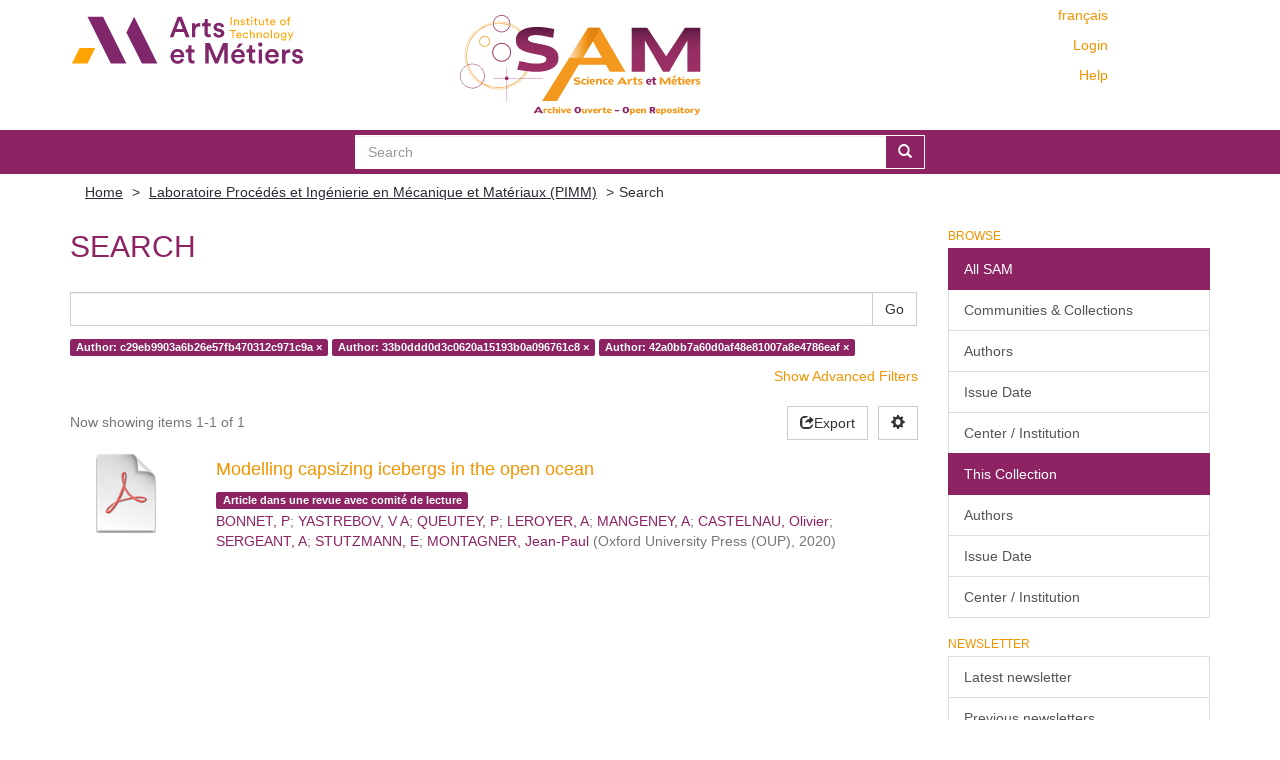

--- FILE ---
content_type: text/html;charset=utf-8
request_url: https://sam.ensam.eu/handle/10985/191/discover?filtertype_0=author&filtertype_1=author&filter_relational_operator_1=authority&filter_relational_operator_0=authority&filter_1=42a0bb7a60d0af48e81007a8e4786eaf&filter_0=33b0ddd0d3c0620a15193b0a096761c8&filtertype=author&filter_relational_operator=authority&filter=c29eb9903a6b26e57fb470312c971c9a
body_size: 7044
content:
<!DOCTYPE html>
            <!--[if lt IE 7]> <html class="no-js lt-ie9 lt-ie8 lt-ie7" lang="en"> <![endif]-->
            <!--[if IE 7]>    <html class="no-js lt-ie9 lt-ie8" lang="en"> <![endif]-->
            <!--[if IE 8]>    <html class="no-js lt-ie9" lang="en"> <![endif]-->
            <!--[if gt IE 8]><!--> <html class="no-js" lang="en"> <!--<![endif]-->
            <head><META http-equiv="Content-Type" content="text/html; charset=UTF-8">
<meta content="text/html; charset=UTF-8" http-equiv="Content-Type">
<meta content="IE=edge,chrome=IE8" http-equiv="X-UA-Compatible">
<meta content="width=device-width,initial-scale=1" name="viewport">
<link href="/themes/Mirage2/node_modules/jstree/dist/themes/default/style.css" rel="stylesheet">
<link rel="shortcut icon" href="/themes/Mirage2/images/Arts-et-Metiers-favicon.ico">
<link rel="apple-touch-icon" href="/themes/Mirage2/images/apple-touch-icon.png">
<meta name="Generator" content="DSpace 6.2">
<meta name="ROBOTS" content="NOINDEX, FOLLOW">
<link href="/themes/Mirage2/styles/main.css" rel="stylesheet">
<link type="application/opensearchdescription+xml" rel="search" href="https://sam.ensam.eu:443/open-search/description.xml" title="DSpace">
<script>
                //Clear default text of empty text areas on focus
                function tFocus(element)
                {
                if (element.value == ' '){element.value='';}
                }
                //Clear default text of empty text areas on submit
                function tSubmit(form)
                {
                var defaultedElements = document.getElementsByTagName("textarea");
                for (var i=0; i != defaultedElements.length; i++){
                if (defaultedElements[i].value == ' '){
                defaultedElements[i].value='';}}
                }
                //Disable pressing 'enter' key to submit a form (otherwise pressing 'enter' causes a submission to start over)
                function disableEnterKey(e)
                {
                var key;

                if(window.event)
                key = window.event.keyCode;     //Internet Explorer
                else
                key = e.which;     //Firefox and Netscape

                if(key == 13)  //if "Enter" pressed, then disable!
                return false;
                else
                return true;
                }
            </script><!--[if lt IE 9]>
                <script src="/themes/Mirage2/vendor/html5shiv/dist/html5shiv.js"> </script>
                <script src="/themes/Mirage2/vendor/respond/dest/respond.min.js"> </script>
                <![endif]--><script src="/themes/Mirage2/vendor/modernizr/modernizr.min.js"> </script>
<title>Search</title>
<script type="text/x-mathjax-config">
                    MathJax.Hub.Config({
                    tex2jax: {
                    inlineMath: [['$','$'], ['\\(','\\)']],
                    ignoreClass: "detail-field-data|detailtable|exception"
                    },
                    TeX: {
                    Macros: {
                    AA: '{\\mathring A}'
                    }
                    }
                    });
                </script><script type="text/x-mathjax-config">
                    MathJax.Hub.Register.StartupHook("End Jax",function () {
                    var BROWSER = MathJax.Hub.Browser;
                    var jax = "PreviewHTML";
                    return MathJax.Hub.setRenderer(jax);
                    });
                </script><script src="//cdn.mathjax.org/mathjax/latest/MathJax.js?config=TeX-AMS-MML_HTMLorMML" type="text/javascript"> </script>
</head><body>
<div class="not-the-footer">
<header>
<div role="navigation" class="navbar navbar-default navbar-static-top">
<div class="container">
<div class="row">
<button data-toggle="offcanvas" class="navbar-toggle" type="button"><span class="sr-only">Toggle navigation</span><span class="icon-bar"></span><span class="icon-bar"></span><span class="icon-bar"></span></button>
<div class="col-sm-4 hidden-sm hidden-xs">
<a target="_blank" class="navbar-brand" href="https://artsetmetiers.fr/"><img src="//assets.ensam.eu/logo/en/logo.svg"></a>
</div>
<div class="col-sm-3">
<a class="navbar-brand big-logo" href="/"><img src="/themes/Mirage2/images/SAM.svg"></a>
</div>
<div class="navbar-header pull-right visible-xs hidden-sm hidden-md hidden-lg">
<ul class="nav nav-pills pull-left ">
<li class="dropdown" id="ds-language-selection-xs">
<button data-toggle="dropdown" class="dropdown-toggle navbar-toggle navbar-link" role="button" href="#" id="language-dropdown-toggle-xs"><b aria-hidden="true" class="visible-xs glyphicon glyphicon-globe"></b></button>
<ul data-no-collapse="true" aria-labelledby="language-dropdown-toggle-xs" role="menu" class="dropdown-menu pull-right">
<li role="presentation">
<a href="https://sam.ensam.eu:443/handle/10985/191/discover?locale-attribute=fr">fran&ccedil;ais</a>
</li>
<li role="presentation" class="disabled">
<a href="https://sam.ensam.eu:443/handle/10985/191/discover?locale-attribute=en">English</a>
</li>
</ul>
</li>
<li>
<form method="get" action="/login" style="display: inline">
<button class="navbar-toggle navbar-link"><b aria-hidden="true" class="visible-xs glyphicon glyphicon-user"></b></button>
</form>
</li>
</ul>
</div>
<div class="navbar-header col-sm-8 col-md-4 hidden-xs">
<div class="row">
<div class="col-xs-12">
<ul class="pull-right header-menu-top">
<span class="hidden-xs header-links"><a href="?filtertype_0=author&amp;filtertype_1=author&amp;filter_relational_operator_1=authority&amp;filter_relational_operator_0=authority&amp;filter_1=42a0bb7a60d0af48e81007a8e4786eaf&amp;filter_0=33b0ddd0d3c0620a15193b0a096761c8&amp;filtertype=author&amp;filter_relational_operator=authority&amp;filter=c29eb9903a6b26e57fb470312c971c9a&amp;locale-attribute=fr">fran&ccedil;ais</a></span>
</ul>
</div>
</div>
<div class="row">
<div class="col-xs-12">
<ul class="header-menu pull-right">
<li>
<a href="/login"><span class="hidden-xs">Login</span></a>
</li>
</ul>
</div>
</div>
<div class="row">
<div class="col-xs-12">
<a class="pull-right header-links" href="/tutoriel-aide">Help</a>
</div>
</div>
<button type="button" class="navbar-toggle visible-sm" data-toggle="offcanvas"><span class="sr-only">Toggle navigation</span><span class="icon-bar"></span><span class="icon-bar"></span><span class="icon-bar"></span></button>
</div>
</div>
</div>
</div>
</header>
<div class="searchBar">
<div class="container">
<div class="ds-option-set" id="ds-search-option">
<form method="post" class="" id="ds-search-form" action="/discover">
<fieldset>
<div class="input-group">
<input placeholder="Search" type="text" class="ds-text-field form-control" name="query"><span class="input-group-btn"><button title="Go" class="ds-button-field btn btn-primary"><span aria-hidden="true" class="glyphicon glyphicon-search"></span></button></span>
</div>
</fieldset>
</form>
</div>
</div>
</div>
<div class="trail-wrapper hidden-print">
<div class="container">
<div class="row">
<div class="col-xs-12">
<div class="breadcrumb dropdown visible-xs">
<a data-toggle="dropdown" class="dropdown-toggle" role="button" href="#" id="trail-dropdown-toggle">Search&nbsp;<b class="caret"></b></a>
<ul aria-labelledby="trail-dropdown-toggle" role="menu" class="dropdown-menu">
<li role="presentation">
<a role="menuitem" href="/"><i aria-hidden="true" class="glyphicon glyphicon-home"></i>&nbsp;
                        Home</a>
</li>
<li role="presentation">
<a role="menuitem" href="/handle/10985/191">Laboratoire Proc&eacute;d&eacute;s et Ing&eacute;nierie en M&eacute;canique et Mat&eacute;riaux (PIMM)</a>
</li>
<li role="presentation" class="disabled">
<a href="#" role="menuitem">Search</a>
</li>
</ul>
</div>
<ul class="breadcrumb hidden-xs">
<li>
<a href="/">Home</a>
</li>
<li>
<a href="/handle/10985/191">Laboratoire Proc&eacute;d&eacute;s et Ing&eacute;nierie en M&eacute;canique et Mat&eacute;riaux (PIMM)</a>
</li>
<li class="active">Search</li>
</ul>
</div>
</div>
</div>
</div>
<div class="hidden" id="no-js-warning-wrapper">
<div id="no-js-warning">
<div class="notice failure">JavaScript is disabled for your browser. Some features of this site may not work without it.</div>
</div>
</div>
<div class="container" id="main-container">
<div class="row row-offcanvas row-offcanvas-right">
<div class="horizontal-slider clearfix">
<div class="col-xs-12 col-sm-12 col-md-9 main-content">
<div id="ds-body">
<h2 class="ds-div-head page-header first-page-header">Search</h2>
<div id="aspect_discovery_SimpleSearch_div_search" class="ds-static-div primary">
<p class="ds-paragraph">
<input id="aspect_discovery_SimpleSearch_field_discovery-json-search-url" class="ds-hidden-field form-control" name="discovery-json-search-url" type="hidden" value="https://sam.ensam.eu/JSON/discovery/search">
</p>
<p class="ds-paragraph">
<input id="aspect_discovery_SimpleSearch_field_discovery-json-scope" class="ds-hidden-field form-control" name="discovery-json-scope" type="hidden" value="10985/191">
</p>
<p class="ds-paragraph">
<input id="aspect_discovery_SimpleSearch_field_contextpath" class="ds-hidden-field form-control" name="contextpath" type="hidden" value="">
</p>
<div id="aspect_discovery_SimpleSearch_div_discovery-search-box" class="ds-static-div discoverySearchBox">
<form id="aspect_discovery_SimpleSearch_div_general-query" class="ds-interactive-div discover-search-box" action="discover" method="get" onsubmit="javascript:tSubmit(this);">
<fieldset id="aspect_discovery_SimpleSearch_list_primary-search" class="ds-form-list">
<div class="ds-form-item row">
<div class="col-sm-12">
<p class="input-group">
<input id="aspect_discovery_SimpleSearch_field_query" class="ds-text-field form-control" name="query" type="text" value=""><span class="input-group-btn"><button id="aspect_discovery_SimpleSearch_field_submit" class="ds-button-field btn btn-default search-icon search-icon" name="submit" type="submit">Go</button></span>
</p>
</div>
</div>
<div id="filters-overview-wrapper-squared"></div>
</fieldset>
<p class="ds-paragraph">
<input id="aspect_discovery_SimpleSearch_field_filtertype_0" class="ds-hidden-field form-control" name="filtertype_0" type="hidden" value="author">
</p>
<p class="ds-paragraph">
<input id="aspect_discovery_SimpleSearch_field_filtertype_1" class="ds-hidden-field form-control" name="filtertype_1" type="hidden" value="author">
</p>
<p class="ds-paragraph">
<input id="aspect_discovery_SimpleSearch_field_filtertype_2" class="ds-hidden-field form-control" name="filtertype_2" type="hidden" value="author">
</p>
<p class="ds-paragraph">
<input id="aspect_discovery_SimpleSearch_field_filter_relational_operator_1" class="ds-hidden-field form-control" name="filter_relational_operator_1" type="hidden" value="authority">
</p>
<p class="ds-paragraph">
<input id="aspect_discovery_SimpleSearch_field_filter_relational_operator_0" class="ds-hidden-field form-control" name="filter_relational_operator_0" type="hidden" value="authority">
</p>
<p class="ds-paragraph">
<input id="aspect_discovery_SimpleSearch_field_filter_2" class="ds-hidden-field form-control" name="filter_2" type="hidden" value="42a0bb7a60d0af48e81007a8e4786eaf">
</p>
<p class="ds-paragraph">
<input id="aspect_discovery_SimpleSearch_field_filter_1" class="ds-hidden-field form-control" name="filter_1" type="hidden" value="33b0ddd0d3c0620a15193b0a096761c8">
</p>
<p class="ds-paragraph">
<input id="aspect_discovery_SimpleSearch_field_filter_relational_operator_2" class="ds-hidden-field form-control" name="filter_relational_operator_2" type="hidden" value="authority">
</p>
<p class="ds-paragraph">
<input id="aspect_discovery_SimpleSearch_field_filter_0" class="ds-hidden-field form-control" name="filter_0" type="hidden" value="c29eb9903a6b26e57fb470312c971c9a">
</p>
</form>
<form id="aspect_discovery_SimpleSearch_div_search-filters" class="ds-interactive-div discover-filters-box " action="discover" method="get" onsubmit="javascript:tSubmit(this);">
<div class="ds-static-div clearfix">
<p class="ds-paragraph pull-right">
<a href="#" class="show-advanced-filters">Show Advanced Filters</a><a href="#" class="hide-advanced-filters hidden">Hide Advanced Filters</a>
</p>
</div>
<h3 class="ds-div-head discovery-filters-wrapper-head hidden">Filters</h3>
<div id="aspect_discovery_SimpleSearch_div_discovery-filters-wrapper" class="ds-static-div  hidden">
<p class="ds-paragraph">Use filters to refine the search results.</p>
<script type="text/javascript">
                if (!window.DSpace) {
                    window.DSpace = {};
                }
                if (!window.DSpace.discovery) {
                    window.DSpace.discovery = {};
                }
                if (!window.DSpace.discovery.filters) {
                    window.DSpace.discovery.filters = [];
                }
                window.DSpace.discovery.filters.push({
                    type: 'author',
                    relational_operator: 'authority',
                    query: 'c29eb9903a6b26e57fb470312c971c9a',
                });
            </script><script type="text/javascript">
                if (!window.DSpace) {
                    window.DSpace = {};
                }
                if (!window.DSpace.discovery) {
                    window.DSpace.discovery = {};
                }
                if (!window.DSpace.discovery.filters) {
                    window.DSpace.discovery.filters = [];
                }
                window.DSpace.discovery.filters.push({
                    type: 'author',
                    relational_operator: 'authority',
                    query: '33b0ddd0d3c0620a15193b0a096761c8',
                });
            </script><script type="text/javascript">
                if (!window.DSpace) {
                    window.DSpace = {};
                }
                if (!window.DSpace.discovery) {
                    window.DSpace.discovery = {};
                }
                if (!window.DSpace.discovery.filters) {
                    window.DSpace.discovery.filters = [];
                }
                window.DSpace.discovery.filters.push({
                    type: 'author',
                    relational_operator: 'authority',
                    query: '42a0bb7a60d0af48e81007a8e4786eaf',
                });
            </script><script type="text/javascript">
                if (!window.DSpace) {
                    window.DSpace = {};
                }
                if (!window.DSpace.discovery) {
                    window.DSpace.discovery = {};
                }
                if (!window.DSpace.discovery.filters) {
                    window.DSpace.discovery.filters = [];
                }
            </script><script>
            if (!window.DSpace.i18n) {
                window.DSpace.i18n = {};
            }
            if (!window.DSpace.i18n.discovery) {
                window.DSpace.i18n.discovery = {};
            }
        
                    if (!window.DSpace.i18n.discovery.filtertype) {
                        window.DSpace.i18n.discovery.filtertype = {};
                    }
                window.DSpace.i18n.discovery.filtertype['title']=`Title`;window.DSpace.i18n.discovery.filtertype['author']=`Author`;window.DSpace.i18n.discovery.filtertype['subject']=`Subject`;window.DSpace.i18n.discovery.filtertype['dateIssued']=`Date issued`;window.DSpace.i18n.discovery.filtertype['institution']=`Circle/Institution`;window.DSpace.i18n.discovery.filtertype['hal']=`HAL Domain`;window.DSpace.i18n.discovery.filtertype['halstatus']=`Hal Status`;
                    if (!window.DSpace.i18n.discovery.filter_relational_operator) {
                        window.DSpace.i18n.discovery.filter_relational_operator = {};
                    }
                window.DSpace.i18n.discovery.filter_relational_operator['contains']=`Contains`;window.DSpace.i18n.discovery.filter_relational_operator['equals']=`Equals`;window.DSpace.i18n.discovery.filter_relational_operator['authority']=`ID`;window.DSpace.i18n.discovery.filter_relational_operator['notcontains']=`Not Contains`;window.DSpace.i18n.discovery.filter_relational_operator['notequals']=`Not Equals`;window.DSpace.i18n.discovery.filter_relational_operator['notauthority']=`Not ID`;</script>
<div id="aspect_discovery_SimpleSearch_row_filter-controls" class="ds-form-item apply-filter">
<div>
<div class="">
<p class="btn-group">
<button id="aspect_discovery_SimpleSearch_field_submit_reset_filter" class="ds-button-field btn btn-default discovery-reset-filter-button discovery-reset-filter-button" name="submit_reset_filter" type="submit">Reset</button><button class="ds-button-field btn btn-default discovery-add-filter-button visible-xs discovery-add-filter-button visible-xs " name="submit_add_filter" type="submit">Add New Filter</button><button id="aspect_discovery_SimpleSearch_field_submit_apply_filter" class="ds-button-field btn btn-default discovery-apply-filter-button discovery-apply-filter-button" name="submit_apply_filter" type="submit">Apply</button>
</p>
</div>
</div>
</div>
</div>
</form>
</div>
<form id="aspect_discovery_SimpleSearch_div_main-form" class="ds-interactive-div " action="/handle/10985/191/discover" method="post" onsubmit="javascript:tSubmit(this);">
<p class="ds-paragraph">
<input id="aspect_discovery_SimpleSearch_field_search-result" class="ds-hidden-field form-control" name="search-result" type="hidden" value="true">
</p>
<p class="ds-paragraph">
<input id="aspect_discovery_SimpleSearch_field_query" class="ds-hidden-field form-control" name="query" type="hidden" value="">
</p>
<p class="ds-paragraph">
<input id="aspect_discovery_SimpleSearch_field_current-scope" class="ds-hidden-field form-control" name="current-scope" type="hidden" value="10985/191">
</p>
<p class="ds-paragraph">
<input id="aspect_discovery_SimpleSearch_field_filtertype_0" class="ds-hidden-field form-control" name="filtertype_0" type="hidden" value="author">
</p>
<p class="ds-paragraph">
<input id="aspect_discovery_SimpleSearch_field_filtertype_1" class="ds-hidden-field form-control" name="filtertype_1" type="hidden" value="author">
</p>
<p class="ds-paragraph">
<input id="aspect_discovery_SimpleSearch_field_filtertype_2" class="ds-hidden-field form-control" name="filtertype_2" type="hidden" value="author">
</p>
<p class="ds-paragraph">
<input id="aspect_discovery_SimpleSearch_field_filter_relational_operator_1" class="ds-hidden-field form-control" name="filter_relational_operator_1" type="hidden" value="authority">
</p>
<p class="ds-paragraph">
<input id="aspect_discovery_SimpleSearch_field_filter_relational_operator_0" class="ds-hidden-field form-control" name="filter_relational_operator_0" type="hidden" value="authority">
</p>
<p class="ds-paragraph">
<input id="aspect_discovery_SimpleSearch_field_filter_2" class="ds-hidden-field form-control" name="filter_2" type="hidden" value="42a0bb7a60d0af48e81007a8e4786eaf">
</p>
<p class="ds-paragraph">
<input id="aspect_discovery_SimpleSearch_field_filter_1" class="ds-hidden-field form-control" name="filter_1" type="hidden" value="33b0ddd0d3c0620a15193b0a096761c8">
</p>
<p class="ds-paragraph">
<input id="aspect_discovery_SimpleSearch_field_filter_relational_operator_2" class="ds-hidden-field form-control" name="filter_relational_operator_2" type="hidden" value="authority">
</p>
<p class="ds-paragraph">
<input id="aspect_discovery_SimpleSearch_field_filter_0" class="ds-hidden-field form-control" name="filter_0" type="hidden" value="c29eb9903a6b26e57fb470312c971c9a">
</p>
<p class="ds-paragraph">
<input id="aspect_discovery_SimpleSearch_field_rpp" class="ds-hidden-field form-control" name="rpp" type="hidden" value="10">
</p>
<p class="ds-paragraph">
<input id="aspect_discovery_SimpleSearch_field_sort_by" class="ds-hidden-field form-control" name="sort_by" type="hidden" value="score">
</p>
<p class="ds-paragraph">
<input id="aspect_discovery_SimpleSearch_field_order" class="ds-hidden-field form-control" name="order" type="hidden" value="desc">
</p>
</form>
<div class="pagination-masked clearfix top">
<div class="row">
<div class="col-xs-9">
<p class="pagination-info">Now showing items 1-1 of 1</p>
</div>
<div class="col-xs-3">
<div class="discovery-sort-options-menu pull-right controls-gear-wrapper" id="aspect_discovery_SimpleSearch_div_search-controls-gear">
<button data-toggle="dropdown" class="btn btn-default dropdown-toggle pull-right"><span aria-hidden="true" class="glyphicon glyphicon-cog"></span></button>
<ul role="menu" class="dropdown-menu">
<li id="aspect_discovery_SimpleSearch_item_sort-head" class=" gear-head first dropdown-header">Sort Options:</li>
<li id="aspect_discovery_SimpleSearch_item_relevance" class=" gear-option gear-option-selected">
<a class="" href="sort_by=score&amp;order=desc"><span class="glyphicon glyphicon-ok btn-xs active"></span>Relevance</a>
</li>
<li id="aspect_discovery_SimpleSearch_item_dc_title_sort" class=" gear-option">
<a class="" href="sort_by=dc.title_sort&amp;order=asc"><span class="glyphicon glyphicon-ok btn-xs invisible"></span>Title Asc</a>
</li>
<li id="aspect_discovery_SimpleSearch_item_dc_title_sort" class=" gear-option">
<a class="" href="sort_by=dc.title_sort&amp;order=desc"><span class="glyphicon glyphicon-ok btn-xs invisible"></span>Title Desc</a>
</li>
<li id="aspect_discovery_SimpleSearch_item_dc_date_issued_dt" class=" gear-option">
<a class="" href="sort_by=dc.date.issued_dt&amp;order=asc"><span class="glyphicon glyphicon-ok btn-xs invisible"></span>Issue Date Asc</a>
</li>
<li id="aspect_discovery_SimpleSearch_item_dc_date_issued_dt" class=" gear-option">
<a class="" href="sort_by=dc.date.issued_dt&amp;order=desc"><span class="glyphicon glyphicon-ok btn-xs invisible"></span>Issue Date Desc</a>
</li>
<li class="divider"></li>
<li id="aspect_discovery_SimpleSearch_item_rpp-head" class=" gear-head dropdown-header">Results Per Page:</li>
<li id="aspect_discovery_SimpleSearch_item_rpp-5" class=" gear-option">
<a class="" href="rpp=5"><span class="glyphicon glyphicon-ok btn-xs invisible"></span>5</a>
</li>
<li id="aspect_discovery_SimpleSearch_item_rpp-10" class=" gear-option gear-option-selected">
<a class="" href="rpp=10"><span class="glyphicon glyphicon-ok btn-xs active"></span>10</a>
</li>
<li id="aspect_discovery_SimpleSearch_item_rpp-20" class=" gear-option">
<a class="" href="rpp=20"><span class="glyphicon glyphicon-ok btn-xs invisible"></span>20</a>
</li>
<li id="aspect_discovery_SimpleSearch_item_rpp-40" class=" gear-option">
<a class="" href="rpp=40"><span class="glyphicon glyphicon-ok btn-xs invisible"></span>40</a>
</li>
<li id="aspect_discovery_SimpleSearch_item_rpp-60" class=" gear-option">
<a class="" href="rpp=60"><span class="glyphicon glyphicon-ok btn-xs invisible"></span>60</a>
</li>
<li id="aspect_discovery_SimpleSearch_item_rpp-80" class=" gear-option">
<a class="" href="rpp=80"><span class="glyphicon glyphicon-ok btn-xs invisible"></span>80</a>
</li>
<li id="aspect_discovery_SimpleSearch_item_rpp-100" class=" gear-option">
<a class="" href="rpp=100"><span class="glyphicon glyphicon-ok btn-xs invisible"></span>100</a>
</li>
</ul>
</div>
<div class="btn-group sort-export-menu pull-right hidden-print">
<button data-toggle="dropdown" class="btn btn-default dropdown-toggle export-button" type="button"><span aria-hidden="true" class="glyphicon glyphicon-share"></span><span class="hidden-xs">Export</span></button>
<ul role="menu" class="dropdown-menu">
<li class="export-format">
<a href="https://sam.ensam.eu/discover/export?format=csv&amp;list=discover&amp;handle=10985/191&amp;rpp=10&amp;etal=0&amp;group_by=none&amp;page=1&amp;filtertype_0=author&amp;filtertype_1=author&amp;filtertype_2=author&amp;filter_relational_operator_1=authority&amp;filter_relational_operator_0=authority&amp;filter_2=42a0bb7a60d0af48e81007a8e4786eaf&amp;filter_1=33b0ddd0d3c0620a15193b0a096761c8&amp;filter_relational_operator_2=authority&amp;filter_0=c29eb9903a6b26e57fb470312c971c9a"><span class="badge pull-right">1</span><span class="glyphicon glyphicon-ok btn-xs active invisible"></span>CSV</a>
</li>
<li class="export-format">
<a href="https://sam.ensam.eu/discover/export?format=hceres&amp;list=discover&amp;handle=10985/191&amp;rpp=10&amp;etal=0&amp;group_by=none&amp;page=1&amp;filtertype_0=author&amp;filtertype_1=author&amp;filtertype_2=author&amp;filter_relational_operator_1=authority&amp;filter_relational_operator_0=authority&amp;filter_2=42a0bb7a60d0af48e81007a8e4786eaf&amp;filter_1=33b0ddd0d3c0620a15193b0a096761c8&amp;filter_relational_operator_2=authority&amp;filter_0=c29eb9903a6b26e57fb470312c971c9a"><span class="badge pull-right">1</span><span class="glyphicon glyphicon-ok btn-xs active invisible"></span>HCERES</a>
</li>
<li class="export-format">
<a href="https://sam.ensam.eu/discover/export?format=bibtex&amp;list=discover&amp;handle=10985/191&amp;rpp=10&amp;etal=0&amp;group_by=none&amp;page=1&amp;filtertype_0=author&amp;filtertype_1=author&amp;filtertype_2=author&amp;filter_relational_operator_1=authority&amp;filter_relational_operator_0=authority&amp;filter_2=42a0bb7a60d0af48e81007a8e4786eaf&amp;filter_1=33b0ddd0d3c0620a15193b0a096761c8&amp;filter_relational_operator_2=authority&amp;filter_0=c29eb9903a6b26e57fb470312c971c9a"><span class="badge pull-right">1</span><span class="glyphicon glyphicon-ok btn-xs active invisible"></span>BibTex</a>
</li>
<li class="divider"></li>
<li>
<a id="by-selection-option" href="#"><span class="glyphicon glyphicon-ok btn-xs active invisible"></span>Selective Export</a>
</li>
</ul>
</div>
</div>
</div>
</div>
<div id="aspect_discovery_SimpleSearch_div_search-results" class="ds-static-div primary">
<div class="row ds-artifact-item ">
<div class="discovery-checkbox">
<input class="pull-left export-checkbox hidden" type="checkbox" data-itemid="3c97c29c-6370-4a34-9bf9-ec6fe7a742c7">
</div>
<div class="col-sm-2 hidden-xs">
<div class="thumbnail artifact-preview">
<a href="/handle/10985/19578" class="image-link"><img src="/themes/Mirage2//images/pdf.png"></a>
</div>
</div>
<div class="col-sm-9 col-xs-11 artifact-description">
<a href="/handle/10985/19578">
<h4>Modelling capsizing icebergs in the open ocean<span class="Z3988" title="ctx_ver=Z39.88-2004&amp;rft_val_fmt=info%3Aofi%2Ffmt%3Akev%3Amtx%3Adc&amp;rft_id=0956-540X&amp;rft_id=http%3A%2F%2Fhdl.handle.net%2F10985%2F19578&amp;rft_id=10.1093%2Fgji%2Fggaa353&amp;rft_id=hal-03024275&amp;rft_id=1365-246X&amp;rfr_id=info%3Asid%2Fdspace.org%3Arepository&amp;rft.embargo=2021-05-01&amp;rft.embargo=2021-05-01&amp;rft.workflow=true&amp;rft.workflow=newSubmission&amp;rft.import=crossref&amp;rft.date=2020-11-25T16%3A39%3A42Z&amp;rft.submission=true&amp;rft.import=crossref">&nbsp;</span>
</h4>
</a>
<div class="artifact-info">
<div class="artifact-type">
<span class="label label-default">Article dans une revue avec comit&eacute; de lecture</span>
</div>
<span class="author h4"><small><span class="ds-dc_contributor_author-authority">BONNET, P</span>; <span class="ds-dc_contributor_author-authority">YASTREBOV, V A</span>; <span class="ds-dc_contributor_author-authority">QUEUTEY, P</span>; <span class="ds-dc_contributor_author-authority">LEROYER, A</span>; <span class="ds-dc_contributor_author-authority">MANGENEY, A</span>; <span class="ds-dc_contributor_author-authority">CASTELNAU, Olivier</span>; <span class="ds-dc_contributor_author-authority">SERGEANT, A</span>; <span class="ds-dc_contributor_author-authority">STUTZMANN, E</span>; <span class="ds-dc_contributor_author-authority">MONTAGNER, Jean-Paul</span></small></span> <span class="publisher-date h4"><small>(<span class="publisher">Oxford University Press (OUP)</span>, <span class="date">2020</span>)</small></span>
</div>
</div>
</div>
</div>
<div class="pagination-masked clearfix bottom"></div>
</div>
</div>
</div>
<div role="navigation" id="sidebar" class="col-xs-6 col-sm-3 sidebar-offcanvas">
<div class="word-break hidden-print" id="ds-options">
<h2 class="ds-option-set-head  h6">Browse</h2>
<div id="aspect_viewArtifacts_Navigation_list_browse" class="list-group">
<a class="list-group-item active"><span class="h5 list-group-item-heading  h5">All SAM</span></a><a href="/community-list" class="list-group-item ds-option">Communities &amp; Collections</a><a href="/search-filter?field=author" class="list-group-item ds-option">Authors</a><a href="/search-filter?field=dateIssued" class="list-group-item ds-option">Issue Date</a><a href="/search-filter?field=institution" class="list-group-item ds-option">Center / Institution</a><a class="list-group-item active"><span class="h5 list-group-item-heading  h5">This Collection</span></a><a href="/handle/10985/191/search-filter?field=author" class="list-group-item ds-option">Authors</a><a href="/handle/10985/191/search-filter?field=dateIssued" class="list-group-item ds-option">Issue Date</a><a href="/handle/10985/191/search-filter?field=institution" class="list-group-item ds-option">Center / Institution</a>
</div>
<div id="aspect_viewArtifacts_Navigation_list_context" class="list-group"></div>
<div id="aspect_viewArtifacts_Navigation_list_administrative" class="list-group"></div>
<h2 class="ds-option-set-head  h6">Newsletter</h2>
<div id="com_atmire_xmlui_aspect_viewArtifacts_NewsletterNavigation_list_newsletter" class="list-group">
<a href="/lettre" class="list-group-item ds-option">Latest newsletter</a><a href="/lettre/list" class="list-group-item ds-option">Previous newsletters</a>
</div>
<h2 class="ds-option-set-head  h6">Discover</h2>
<div id="aspect_discovery_Navigation_list_discovery" class="list-group">
<a class="list-group-item active"><span class="h5 list-group-item-heading  h5">Author</span></a><a href="/handle/10985/191/discover?filtertype_0=author&amp;filtertype_1=author&amp;filtertype_2=author&amp;filter_relational_operator_1=authority&amp;filter_relational_operator_0=authority&amp;filter_2=42a0bb7a60d0af48e81007a8e4786eaf&amp;filter_1=33b0ddd0d3c0620a15193b0a096761c8&amp;filter_relational_operator_2=authority&amp;filter_0=c29eb9903a6b26e57fb470312c971c9a&amp;filtertype=author&amp;filter_relational_operator=authority&amp;filter=95fb18b74debe881b1191fe31a661c88" class="list-group-item ds-option">BONNET, P (1)</a>
<div id="aspect_discovery_SidebarFacetsTransformer_item_0_7548342166143094" class="list-group-item ds-option selected">CASTELNAU, Olivier (1)</div>
<a href="/handle/10985/191/discover?filtertype_0=author&amp;filtertype_1=author&amp;filtertype_2=author&amp;filter_relational_operator_1=authority&amp;filter_relational_operator_0=authority&amp;filter_2=42a0bb7a60d0af48e81007a8e4786eaf&amp;filter_1=33b0ddd0d3c0620a15193b0a096761c8&amp;filter_relational_operator_2=authority&amp;filter_0=c29eb9903a6b26e57fb470312c971c9a&amp;filtertype=author&amp;filter_relational_operator=authority&amp;filter=f0733ea6ece70280ac031c2f8e9d2b69" class="list-group-item ds-option">LEROYER, A (1)</a><a href="/handle/10985/191/discover?filtertype_0=author&amp;filtertype_1=author&amp;filtertype_2=author&amp;filter_relational_operator_1=authority&amp;filter_relational_operator_0=authority&amp;filter_2=42a0bb7a60d0af48e81007a8e4786eaf&amp;filter_1=33b0ddd0d3c0620a15193b0a096761c8&amp;filter_relational_operator_2=authority&amp;filter_0=c29eb9903a6b26e57fb470312c971c9a&amp;filtertype=author&amp;filter_relational_operator=authority&amp;filter=4d4da69805a54d06d75fbbe92e93d61e" class="list-group-item ds-option">MANGENEY, A (1)</a>
<div id="aspect_discovery_SidebarFacetsTransformer_item_0_8952715754926905" class="list-group-item ds-option selected">MONTAGNER, Jean-Paul (1)</div>
<a href="/handle/10985/191/search-filter?filtertype_0=author&amp;filtertype_1=author&amp;filtertype_2=author&amp;filter_relational_operator_1=authority&amp;filter_relational_operator_0=authority&amp;filter_2=42a0bb7a60d0af48e81007a8e4786eaf&amp;filter_1=33b0ddd0d3c0620a15193b0a096761c8&amp;filter_relational_operator_2=authority&amp;filter_0=c29eb9903a6b26e57fb470312c971c9a&amp;field=author&amp;order=VALUE" class="list-group-item ds-option">... View More</a><a class="list-group-item active"><span class="h5 list-group-item-heading  h5">Circle/Institution</span></a><a href="/handle/10985/191/discover?filtertype_0=author&amp;filtertype_1=author&amp;filtertype_2=author&amp;filter_relational_operator_1=authority&amp;filter_relational_operator_0=authority&amp;filter_2=42a0bb7a60d0af48e81007a8e4786eaf&amp;filter_1=33b0ddd0d3c0620a15193b0a096761c8&amp;filter_relational_operator_2=authority&amp;filter_0=c29eb9903a6b26e57fb470312c971c9a&amp;filtertype=institution&amp;filter_relational_operator=equals&amp;filter=Centre+de+Paris" class="list-group-item ds-option">Centre de Paris (1)</a>
</div>
<h2 class="ds-option-set-head  h6">Statistics</h2>
<div id="aspect_statistics_Navigation_list_reportingSuite" class="list-group atmire-module">
<a href="/handle/10985/191/most-popular/item" class="list-group-item ds-option">Most Popular Items</a><a href="/handle/10985/191/most-popular/country" class="list-group-item ds-option">Statistics by Country</a><a href="/handle/10985/191/most-popular/author" class="list-group-item ds-option">Most Popular Authors</a>
</div>
</div>
</div>
</div>
</div>
</div>
</div>
<footer>
<div class="container">
<div class="row hidden-xs hidden-sm text-right ">
<a href="https://explore.openaire.eu/search/dataprovider?datasourceId=opendoar____::f1748d6b0fd9d439f71450117eba2725" target="_blank"><img class="openaire-validated" src="/themes/Mirage2//images/OpenAIRE_validated.png"></a>
</div>
<div class="row hidden-xs hidden-sm">
<div class="col-md-6">
<div class="pull-left">
<p>
<a target="_blank" href="https://artsetmetiers.fr/">&Eacute;COLE NATIONALE SUPERIEURE D'ARTS ET
                                    METIERS
                                </a>
</p>
</div>
</div>
<div class="col-md-6">
<div class="row">
<ul class="pull-right">
<li class="menu-item">
<a href="mailto:scienceouverte@ensam.eu">Contact</a>
</li>
<li class="menu-item">
<a target="_blank" href="https://artsetmetiers.fr/fr/mentions-legales">Mentions
                                        l&eacute;gales
                                    </a>
</li>
</ul>
</div>
</div>
</div>
<div class="row visible-xs visible-sm align-center">
<div class="row">
<a href="https://explore.openaire.eu/search/dataprovider?datasourceId=opendoar____::f1748d6b0fd9d439f71450117eba2725" target="_blank"><img src="/themes/Mirage2//images/OpenAIRE_validated.png"></a>
</div>
<div class="row">
<div class="col-xs-12">
<div class="center">
<p>
<a target="_blank" href="https://artsetmetiers.fr/">&Eacute;COLE NATIONALE SUPERIEURE
                                        D'ARTS ET METIERS
                                    </a>
</p>
</div>
</div>
<div class="col-xs-12">
<div class="row">
<ul class="center">
<li class="menu-item">
<a href="mailto:scienceouverte@ensam.eu">Contact</a>
</li>
<li class="menu-item">
<a target="_blank" href="https://artsetmetiers.fr/fr/mentions-legales">Mentions
                                            l&eacute;gales
                                        </a>
</li>
</ul>
</div>
</div>
</div>
</div>
</div>
<a class="hidden" href="/htmlmap">&nbsp;</a><script type="text/javascript">
                    var _paq = _paq || [];
                    _paq.push(["setDomains", ["*.sam.ensam.eu"]]);
                    _paq.push(['trackPageView']);
                    _paq.push(['enableLinkTracking']);
                    (function() {
                    var u="//stats1.ensam.eu/";
                    _paq.push(['setTrackerUrl', u+'piwik.php']);
                    _paq.push(['setSiteId', '26']);
                    var d=document, g=d.createElement('script'), s=d.getElementsByTagName('script')[0];
                    g.type='text/javascript'; g.async=true; g.defer=true; g.src=u+'piwik.js';
                    s.parentNode.insertBefore(g,s);
                    })();
                </script>
<p style="display:none;">
<img alt="" style="border:0;" src="//stats1.ensam.eu/piwik.php?idsite=26"></p>
</footer>
<script type="text/javascript">
                         if(typeof window.import === 'undefined'){
                            window.import={};
                          };
                        window.import.contextPath= '';window.import.themePath= '/themes/Mirage2/';</script><script type="text/javascript">
                         if(typeof window.publication === 'undefined'){
                            window.publication={};
                          };
                        window.publication.contextPath= '';window.publication.themePath= '/themes/Mirage2/';</script><script>if(!window.DSpace){window.DSpace={};}window.DSpace.context_path='';window.DSpace.theme_path='/themes/Mirage2/';</script><script src="/themes/Mirage2/scripts/theme.js"> </script><script src="/static/js/discovery/discovery-results.js"> </script><script>
                (function(i,s,o,g,r,a,m){i['GoogleAnalyticsObject']=r;i[r]=i[r]||function(){
                (i[r].q=i[r].q||[]).push(arguments)},i[r].l=1*new Date();a=s.createElement(o),
                m=s.getElementsByTagName(o)[0];a.async=1;a.src=g;m.parentNode.insertBefore(a,m)
                })(window,document,'script','//www.google-analytics.com/analytics.js','ga');

                ga('create', 'UA-38629320-1', 'sam.ensam.eu');
                ga('send', 'pageview');
            </script><script src="https://d1bxh8uas1mnw7.cloudfront.net/assets/embed.js" type="text/javascript"></script>
</body></html>
